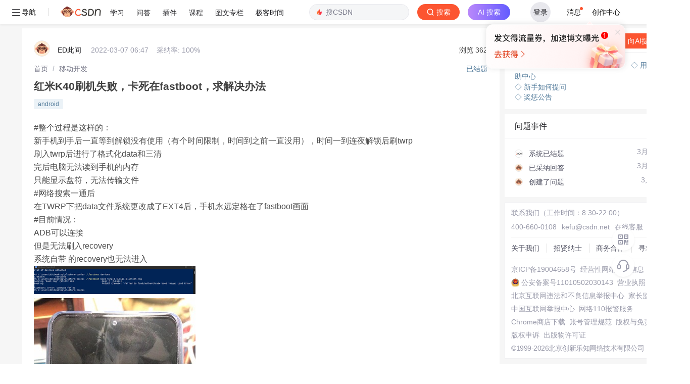

--- FILE ---
content_type: application/javascript; charset=utf-8
request_url: https://g.csdnimg.cn/common/csdn-cert-new/csdn-cert-new.js
body_size: 1299
content:
"use strict";!function(){function e(e){var t=document.createElement("link");t.rel="stylesheet",t.type="text/css",t.href=e,document.getElementsByTagName("head")[0].appendChild(t)}function t(e,t){var n=(new Date).getTime()+parseInt(t);n=new Date(n),document.cookie="csdn_newcert_"+e+"=1;expires="+n.toGMTString()+";domain=.csdn.net;path=/"}window.csdn=window.csdn||{};var n=function(e){var t=document.cookie;return t&&function(){var n,i={};t=t.split("; ");for(var s=0,r=t.length;s<r&&(n=t[s].split("="),!(n.length>0&&(n[0]===e&&(i.key=n[0],i.value=n[1],i.status=!0),"key"in i)));s++);return"key"in i&&i}()},i=function(e,t,n){window.addEventListener?function(){e.addEventListener(t,n,!1)}():function(){e.attachEvent("on"+t,n)}()},s=function(){for(var e=arguments.length>0&&void 0!==arguments[0]?arguments[0]:8,t="0123456789abcdefghijklmnopqrstuvwxyzABCDEFGHIJKLMNOPQRSTUVWXYZ",n="",i=e;i>0;--i)n+=t[Math.floor(Math.random()*t.length)];return n},r=function(e){window.document.domain="csdn.net";var t=s();this.defaultData={pageId:t,source:"",pathUrl:window.location.href,iframeUrl:"https://i.csdn.net/#/cert-iframe/new-cert",iframeName:"csdn-cert-iframe"},this.options=Object.assign({},this.defaultData,e),this.renderCss(),this.init()};r.prototype.renderCss=function(){e("https://g.csdnimg.cn/common/csdn-cert-new/csdn-cert-new.css")},r.prototype.init=function(){this.render()},r.prototype.render=function(){var e=this;this.options.iframeUrl=this.options.iframeUrl+"?pageId="+this.options.pageId+"&source="+this.options.source,this.$tql=$('<div class="csdn-cert-container">\n      <div class="csdn-cert-back"></div>\n      <div class="csdn-cert-iframe">\n        <iframe  width="100%" height="100%" id="csdn-cert-iframe" name="'+this.options.iframeName+'" src="'+this.options.iframeUrl+'" frameborder="0" scrolling="no"></iframe>\n      </div >\n    </div> '),$("body").append(this.$tql);var t=this,n=function(n){if("message"===n.type){var i=n.data.data;if(!i)return!1;var s=t.options.pageId;if(i.pageId!==s)return!1;switch(n.data.type){case"bodyHeight":var r=t.$tql.find(".csdn-cert-iframe")[0],o=parseInt(i.height)<=664?i.height:"664";r.style.height=o+"px",r.style.visibility="visible",r.style.opacity="1";break;case"finishCert":e.close(),window.location.href=t.options.pathUrl;break;case"close":e.close()}}};i(window,"message",n)},r.prototype.close=function(){this.$tql.remove()};var o=n("UserName")||null;if(o&&o.value.length>0){if(!function(e){return!n("csdn_newcert_"+e)}(o.value))return!1;$.ajax({url:"https://passport.csdn.net/v1/login/user/cert/collect/state",type:"Get",contentType:"application/json",xhrFields:{withCredentials:!0},dataType:"json",success:function(e){e.status&&(e.data.showUserCertCollect&&window.csdn.certNewBox.show({source:e.data.source}),t(o.value,e.data.intervalTime))},error:function(e){t(o,864e5)}})}window.csdn.certNewBox={self:void 0,show:function(e){this.self=new r(e)},close:function(){return this.self.close()}}}();